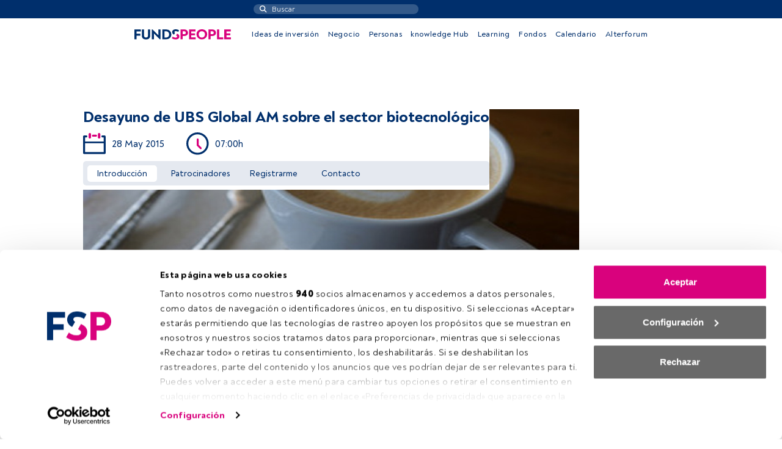

--- FILE ---
content_type: image/svg+xml
request_url: https://fundspeople.com/es/wp-content/themes/fundspeople/dist/img/calendar.svg
body_size: 1182
content:
<?xml version="1.0" encoding="UTF-8"?>
<svg width="37px" height="35px" viewBox="0 0 37 35" version="1.1" xmlns="http://www.w3.org/2000/svg" xmlns:xlink="http://www.w3.org/1999/xlink">
    <!-- Generator: Sketch 53.2 (72643) - https://sketchapp.com -->
    <title>Group</title>
    <desc>Created with Sketch.</desc>
    <g id="Page-1" stroke="none" stroke-width="1" fill="none" fill-rule="evenodd">
        <g id="Group" transform="translate(0.000000, -1.000000)" fill-rule="nonzero">
            <g id="XMLID_1146_-1" transform="translate(9.000000, 0.000000)" fill="#D9027D">
                <path d="M0,8.138 L0,3 C0,1.89266908 0.897669077,0.995 2.005,0.995 C3.11233092,0.995 4.01,1.89266908 4.01,3 L4.01,8.133 C4.01,9.24033092 3.11233092,10.138 2.005,10.138 C0.897669077,10.138 0,9.24033092 0,8.133 L0,8.138 Z M17.242,10.138 C17.7736591,10.142033 18.2847135,9.93261463 18.6606641,9.55666407 C19.0366146,9.18071351 19.246033,8.66965908 19.242,8.138 L19.242,3 C19.242,1.89266908 18.3443309,0.995 17.237,0.995 C16.1296691,0.995 15.232,1.89266908 15.232,3 L15.232,8.133 C15.2254885,8.6679635 15.4351968,9.18290526 15.8135953,9.56111545 C16.1919938,9.93932565 16.7070398,10.1487777 17.242,10.142 L17.242,10.138 Z M7.097,7.015 L12.149,7.015 C12.722054,7.01500002 13.2515778,6.70927935 13.5381048,6.21300001 C13.8246318,5.71672068 13.8246318,5.10527932 13.5381048,4.60899999 C13.2515778,4.11272065 12.722054,3.80699998 12.149,3.807 L7.097,3.807 C6.21113528,3.80700003 5.49300005,4.52513528 5.49300005,5.411 C5.49300005,6.29686472 6.21113528,7.01499997 7.097,7.015 Z" id="Shape"></path>
            </g>
            <g id="XMLID_1146_" transform="translate(0.000000, 5.000000)" fill="#002F6C">
                <path d="M36.891,1.764 L36.891,28.871 C36.8860823,29.7526106 36.1726106,30.4660823 35.291,30.471 L1.6,30.471 C0.718389405,30.4660823 0.00491768216,29.7526106 2.71050543e-20,28.871 L2.71050543e-20,1.764 C-0.00875124037,0.84854867 0.688038624,0.0803378452 1.6,-8.8817842e-16 L5.333,-8.8817842e-16 C6.21886474,-2.95822839e-31 6.937,0.718135261 6.937,1.604 C6.937,2.48986474 6.21886474,3.208 5.333,3.208 L3.208,3.208 L3.208,10.025 L33.683,10.025 L33.683,3.208 L31.558,3.208 C30.984946,3.20800002 30.4554222,2.90227935 30.1688952,2.40600001 C29.8823682,1.90972068 29.8823682,1.29827932 30.1688952,0.801999986 C30.4554222,0.305720652 30.984946,-1.70783405e-08 31.558,-2.95822839e-31 L35.287,-2.95822839e-31 C36.2005465,0.0783722024 36.8995831,0.847138123 36.891,1.764 Z M33.683,27.264 L33.683,12.831 L3.208,12.831 L3.208,27.267 L33.683,27.264 Z" id="Shape"></path>
            </g>
        </g>
    </g>
</svg>